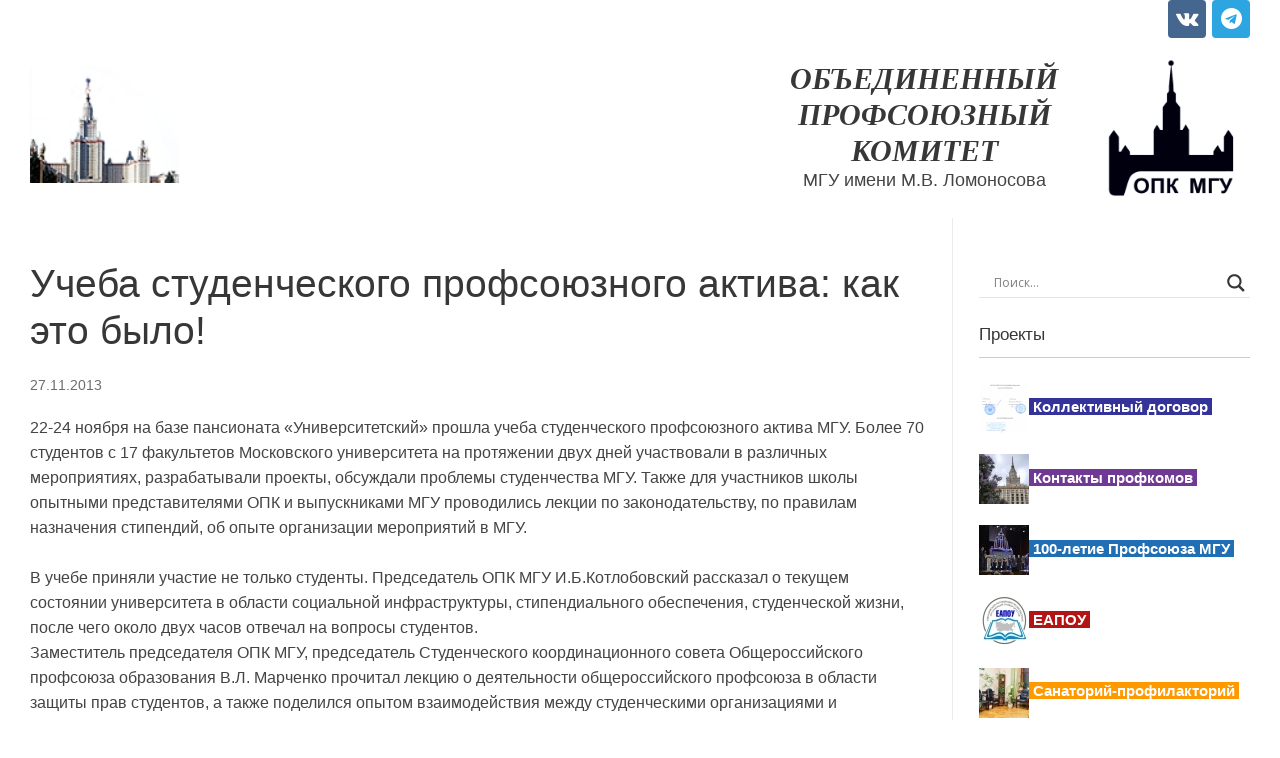

--- FILE ---
content_type: text/html; charset=UTF-8
request_url: http://opk.msu.ru/ucheba-studencheskogo-profsoyuznogo-aktiva-kak-eto-bylo/
body_size: 12496
content:
<!doctype html>
<html lang="ru-RU">
<head>
	<meta charset="UTF-8">
    <meta name="viewport" content="width=device-width, initial-scale=1, maximum-scale=1.0, user-scalable=no">
	<link rel="profile" href="http://gmpg.org/xfn/11">
	<title>Учеба студенческого профсоюзного актива: как это было! | ОПК МГУ</title>

<!-- All in One SEO Pack 2.9 by Michael Torbert of Semper Fi Web Design[230,332] -->
<meta name="description"  content="22-24 ноября 2013 года на базе пансионата &quot;Университетский&quot; прошла учеба студенческого профсоюзного актива МГУ. Более 70 студентов с 17 факультетов Московского университета на протяжении двух дней участвовали в различных мероприятиях, разрабатывали проекты, обсуждали проблемы студенчества МГУ." />

<link rel="canonical" href="https://opk.msu.ru/ucheba-studencheskogo-profsoyuznogo-aktiva-kak-eto-bylo/" />
<!-- /all in one seo pack -->
<link rel='dns-prefetch' href='//s.w.org' />
<link rel="alternate" type="application/rss+xml" title="Объединенный профсоюзный комитет &raquo; Лента" href="https://opk.msu.ru/feed/" />
<link rel="alternate" type="application/rss+xml" title="Объединенный профсоюзный комитет &raquo; Лента комментариев" href="https://opk.msu.ru/comments/feed/" />
		<script type="text/javascript">
			window._wpemojiSettings = {"baseUrl":"https:\/\/s.w.org\/images\/core\/emoji\/11\/72x72\/","ext":".png","svgUrl":"https:\/\/s.w.org\/images\/core\/emoji\/11\/svg\/","svgExt":".svg","source":{"concatemoji":"http:\/\/opk.msu.ru\/wp-includes\/js\/wp-emoji-release.min.js?ver=4.9.10"}};
			!function(a,b,c){function d(a,b){var c=String.fromCharCode;l.clearRect(0,0,k.width,k.height),l.fillText(c.apply(this,a),0,0);var d=k.toDataURL();l.clearRect(0,0,k.width,k.height),l.fillText(c.apply(this,b),0,0);var e=k.toDataURL();return d===e}function e(a){var b;if(!l||!l.fillText)return!1;switch(l.textBaseline="top",l.font="600 32px Arial",a){case"flag":return!(b=d([55356,56826,55356,56819],[55356,56826,8203,55356,56819]))&&(b=d([55356,57332,56128,56423,56128,56418,56128,56421,56128,56430,56128,56423,56128,56447],[55356,57332,8203,56128,56423,8203,56128,56418,8203,56128,56421,8203,56128,56430,8203,56128,56423,8203,56128,56447]),!b);case"emoji":return b=d([55358,56760,9792,65039],[55358,56760,8203,9792,65039]),!b}return!1}function f(a){var c=b.createElement("script");c.src=a,c.defer=c.type="text/javascript",b.getElementsByTagName("head")[0].appendChild(c)}var g,h,i,j,k=b.createElement("canvas"),l=k.getContext&&k.getContext("2d");for(j=Array("flag","emoji"),c.supports={everything:!0,everythingExceptFlag:!0},i=0;i<j.length;i++)c.supports[j[i]]=e(j[i]),c.supports.everything=c.supports.everything&&c.supports[j[i]],"flag"!==j[i]&&(c.supports.everythingExceptFlag=c.supports.everythingExceptFlag&&c.supports[j[i]]);c.supports.everythingExceptFlag=c.supports.everythingExceptFlag&&!c.supports.flag,c.DOMReady=!1,c.readyCallback=function(){c.DOMReady=!0},c.supports.everything||(h=function(){c.readyCallback()},b.addEventListener?(b.addEventListener("DOMContentLoaded",h,!1),a.addEventListener("load",h,!1)):(a.attachEvent("onload",h),b.attachEvent("onreadystatechange",function(){"complete"===b.readyState&&c.readyCallback()})),g=c.source||{},g.concatemoji?f(g.concatemoji):g.wpemoji&&g.twemoji&&(f(g.twemoji),f(g.wpemoji)))}(window,document,window._wpemojiSettings);
		</script>
		<style type="text/css">
img.wp-smiley,
img.emoji {
	display: inline !important;
	border: none !important;
	box-shadow: none !important;
	height: 1em !important;
	width: 1em !important;
	margin: 0 .07em !important;
	vertical-align: -0.1em !important;
	background: none !important;
	padding: 0 !important;
}
</style>
<link rel='stylesheet' id='wpdreams-asl-basic-css'  href='//opk.msu.ru/wp-content/plugins/ajax-search-lite/css/style.basic.css?ver=4.7.16' type='text/css' media='all' />
<link rel='stylesheet' id='wpdreams-ajaxsearchlite-css'  href='//opk.msu.ru/wp-content/plugins/ajax-search-lite/css/style-underline.css?ver=4.7.16' type='text/css' media='all' />
<link rel='stylesheet' id='tablepress-default-css'  href='http://opk.msu.ru/wp-content/tablepress-combined.min.css?ver=5' type='text/css' media='all' />
<link rel='stylesheet' id='font-awesome-css'  href='http://opk.msu.ru/wp-content/plugins/elementor/assets/lib/font-awesome/css/font-awesome.min.css?ver=4.7.0' type='text/css' media='all' />
<link rel='stylesheet' id='customify-style-css'  href='http://opk.msu.ru/wp-content/themes/customify/style.min.css?ver=0.1.2' type='text/css' media='all' />
<style id='customify-style-inline-css' type='text/css'>
.customify-container,.layout-contained,.site-framed .site,.site-boxed .site{max-width:1300px}#blog-posts .posts-layout .entry-media{border-radius:20px}#blog-posts .entry-readmore a{font-style:italic;font-size:12px;line-height:9px}#blog-posts .entry-readmore a{border-style:dashed;border-top-width:1px;border-right-width:1px;border-bottom-width:1px;border-left-width:1px;border-top-left-radius:15px;border-top-right-radius:15px;border-bottom-right-radius:15px;border-bottom-left-radius:15px;box-shadow:1px 3px 2px 0px #000000;}.site-branding .site-title,.site-branding .site-title a{font-family:"Arial Narrow";font-style:italic;font-size:30px;letter-spacing:0px}.site-branding .site-description{font-size:18px}#page-cover{background-image:url("https://opk.msu.ru/wp-content/uploads/2018/07/header00.jpg");}#page-cover{background-repeat:repeat}#page-cover:before{background-color:rgba(255,255,255,0)}.header--row.header-top .customify-container,.header--row.header-top.layout-full-contained,.header--row.header-top.layout-fullwidth{background-color:#ffffff;background-repeat:repeat}.header--row.header-main .customify-container,.header--row.header-main.layout-full-contained,.header--row.header-main.layout-fullwidth{background-repeat:repeat;border-style:none;border-top-width:0px;border-right-width:0px;border-bottom-width:1px;border-left-width:0px;border-color:#eaecee}.header--row.header-bottom .customify-container,.header--row.header-bottom.layout-full-contained,.header--row.header-bottom.layout-fullwidth{background-color:rgba(255,255,255,0);background-repeat:repeat;border-style:none;border-top-left-radius:0px;border-top-right-radius:0px;border-bottom-right-radius:0px;border-bottom-left-radius:0px}.sub-menu .li-duplicator{display:none!important}.menu-mobile-toggle{color:#000000}.header-search_icon-item .header-search-modal{border-style:solid}.header-search_icon-item .search-field{border-style:solid}.header-search_icon-item .search-submit{color:#000000;text-decoration-color:#000000}.header-search_box-item .search-field{border-style:solid}#blog-posts .posts-layout .entry .entry-media{padding-top:20%}#blog-posts .posts-layout .entry-media,#blog-posts .posts-layout.layout--blog_classic .entry-media{flex-basis:20%;width:20%}#blog-posts .entry-readmore{margin-top:0px;margin-right:0px;margin-bottom:0px;margin-left:0px}#page-cover .page-cover-inner{min-height:160px}.header--row.header-top .customify-grid,.header--row.header-top .style-full-height .primary-menu-ul>li>a{min-height:0px}.header--row.header-main .customify-grid,.header--row.header-main .style-full-height .primary-menu-ul>li>a{min-height:180px}.header--row.header-bottom .customify-grid,.header--row.header-bottom .style-full-height .primary-menu-ul>li>a{min-height:0px}body .site-branding img{max-width:155px}.header--row .builder-first--logo{text-align:center}.header--row .builder-first--nav-icon{text-align:right}.header-search_icon-item .search-submit{margin-left:-42px}.header--row .builder-first--search_icon{text-align:right}.header-search_box-item .search-submit{margin-left:-42px}.header--row .builder-first--primary-menu{text-align:right}.header-social-icons.customify-builder-social-icons li a{font-size:21px}.header--row .builder-item--social-icons,.builder-item.builder-item--group .item--inner.builder-item--social-icons{margin-top:0px;margin-right:0px;margin-bottom:0px;margin-left:0px}.header--row .builder-first--social-icons{text-align:right}@media screen and (max-width:1024px){#page-cover .page-cover-inner{min-height:250px}.header--row .builder-first--nav-icon{text-align:right}.header-search_icon-item .search-submit{margin-left:-42px}.header-search_box-item .search-submit{margin-left:-42px}}@media screen and (max-width:568px){#blog-posts .posts-layout .entry .entry-media{padding-top:100%}.site-branding .site-title,.site-branding .site-title a{font-size:34px}#page-cover .page-cover-inner{min-height:200px}.header--row.header-top .customify-grid,.header--row.header-top .style-full-height .primary-menu-ul>li>a{min-height:33px}body .site-branding img{max-width:100px}.header--row .builder-item--logo,.builder-item.builder-item--group .item--inner.builder-item--logo{margin-right:0px}.header--row .builder-first--logo{text-align:center}.header--row .builder-first--nav-icon{text-align:left}.header-search_icon-item .search-submit{margin-left:-42px}.header--row .builder-first--search_icon{text-align:left}.header-search_box-item .search-submit{margin-left:-42px}}
</style>
<script type='text/javascript' src='http://opk.msu.ru/wp-includes/js/jquery/jquery.js?ver=1.12.4'></script>
<script type='text/javascript' src='http://opk.msu.ru/wp-includes/js/jquery/jquery-migrate.min.js?ver=1.4.1'></script>
<link rel='https://api.w.org/' href='https://opk.msu.ru/wp-json/' />
<link rel="EditURI" type="application/rsd+xml" title="RSD" href="https://opk.msu.ru/xmlrpc.php?rsd" />
<link rel="wlwmanifest" type="application/wlwmanifest+xml" href="http://opk.msu.ru/wp-includes/wlwmanifest.xml" /> 
<link rel='prev' title='Заседание Рабочей группы по урегулированию проблемы необоснованного повышения студенческой оплаты за проживание в общежитиях' href='https://opk.msu.ru/zasedanie-rabochey-gruppy-po-uregulirovaniyu-problemy-neobosnovannogo-povysheniya-studencheskoy-oplaty-za-prozhivanie-v-obshtezhitiyah/' />
<link rel='next' title='51-я отчетная конференция профсоюзной организации Московского университета' href='https://opk.msu.ru/51-ya-otchetnaya-konferentsiya-profsoyuznoy-organizatsii-moskovskogo-universiteta/' />
<meta name="generator" content="WordPress 4.9.10" />
<link rel='shortlink' href='https://opk.msu.ru/?p=4252' />
<link rel="alternate" type="application/json+oembed" href="https://opk.msu.ru/wp-json/oembed/1.0/embed?url=https%3A%2F%2Fopk.msu.ru%2Fucheba-studencheskogo-profsoyuznogo-aktiva-kak-eto-bylo%2F" />
<link rel="alternate" type="text/xml+oembed" href="https://opk.msu.ru/wp-json/oembed/1.0/embed?url=https%3A%2F%2Fopk.msu.ru%2Fucheba-studencheskogo-profsoyuznogo-aktiva-kak-eto-bylo%2F&#038;format=xml" />
<!-- <meta name="NextGEN" version="3.0.9" /> -->
                <link href='//fonts.googleapis.com/css?family=Open+Sans' rel='stylesheet' type='text/css'>
                                <style type="text/css">
                    <!--
                    
            @font-face {
                font-family: 'aslsicons2';
                src: url('//opk.msu.ru/wp-content/plugins/ajax-search-lite/css/fonts/icons2.eot');
                src: url('//opk.msu.ru/wp-content/plugins/ajax-search-lite/css/fonts/icons2.eot?#iefix') format('embedded-opentype'),
                     url('//opk.msu.ru/wp-content/plugins/ajax-search-lite/css/fonts/icons2.woff2') format('woff2'),
                     url('//opk.msu.ru/wp-content/plugins/ajax-search-lite/css/fonts/icons2.woff') format('woff'),
                     url('//opk.msu.ru/wp-content/plugins/ajax-search-lite/css/fonts/icons2.ttf') format('truetype'),
                     url('//opk.msu.ru/wp-content/plugins/ajax-search-lite/css/fonts/icons2.svg#icons') format('svg');
                font-weight: normal;
                font-style: normal;
            }
            div[id*='ajaxsearchlitesettings'].searchsettings .asl_option_inner label {
                font-size: 0px !important;
                color: rgba(0, 0, 0, 0);
            }
            div[id*='ajaxsearchlitesettings'].searchsettings .asl_option_inner label:after {
                font-size: 11px !important;
                position: absolute;
                top: 0;
                left: 0;
                z-index: 1;
            }
            div[id*='ajaxsearchlite'].wpdreams_asl_container {
                width: 100%;
                margin: 0px 0px 0px 0px;
            }
            div[id*='ajaxsearchliteres'].wpdreams_asl_results div.resdrg span.highlighted {
                font-weight: bold;
                color: rgba(217, 49, 43, 1);
                background-color: rgba(238, 238, 238, 1);
            }
            div[id*='ajaxsearchliteres'].wpdreams_asl_results .results div.asl_image {
                width: 70px;
                height: 70px;
            }
            div.asl_r .results {
                max-height: none;
            }
                                -->
                </style>
                            <script type="text/javascript">
                if ( typeof _ASL !== "undefined" && _ASL !== null && typeof _ASL.initialize !== "undefined" )
                    _ASL.initialize();
            </script>
            <link rel="icon" href="https://opk.msu.ru/wp-content/uploads/2018/07/icon-opk.jpg" sizes="32x32" />
<link rel="icon" href="https://opk.msu.ru/wp-content/uploads/2018/07/icon-opk.jpg" sizes="192x192" />
<link rel="apple-touch-icon-precomposed" href="https://opk.msu.ru/wp-content/uploads/2018/07/icon-opk.jpg" />
<meta name="msapplication-TileImage" content="https://opk.msu.ru/wp-content/uploads/2018/07/icon-opk.jpg" />
</head>

<body class="post-template-default single single-post postid-4252 single-format-standard wp-custom-logo content-sidebar sidebar_vertical_border site-boxed menu_sidebar_slide_left elementor-default">
<div id="page" class="site box-shadow">
	<a class="skip-link screen-reader-text" href="#site-content">Перейти к содержимому</a>
    <a class="close is-size-medium is-text-light close-panel close-sidebar-panel" href="#">
        <span class="hamburger hamburger--squeeze is-active">
            <span class="hamburger-box">
              <span class="hamburger-inner"><span class="screen-reader-text">Меню</span></span>
            </span>
        </span>
        <span class="screen-reader-text">Закрыть</span>
        </a><header id="masthead" class="site-header"><div id="masthead-inner" class="site-header-inner">                            <div  class="header-top header--row layout-full-contained"  id="cb-row--header-top"  data-row-id="top"                                     data-show-on="desktop mobile">
                                <div class="customify-container">
                                    <div class="customify-grid cb-row--desktop hide-on-mobile hide-on-tablet customify-grid-middle"><div class="customify-col-2_md-2_sm-2 builder-item builder-first--social-icons" data-push-left="off-10"><div class="item--inner builder-item--social-icons item--nm" data-section="header_social_icons" data-item-id="social-icons" ><ul class="header-social-icons customify-builder-social-icons color-default"></li></li><li><a class="social-icon-vk shape-rounded" rel="nofollow" target="_blank" href="https://vk.com/msuprofcom"><i class="icon fa fa-vk"></i></a></li><li><a class="social-icon-telegram shape-rounded" rel="nofollow" target="_blank" href="https://t.me/msuprofcom"><i class="icon fa fa-telegram"></i></a></li></li></ul></div></div></div><div class="cb-row--mobile hide-on-desktop customify-grid customify-grid-middle"><div class="customify-col-3_md-3_sm-3 builder-item builder-first--nav-icon" data-push-left=""><div class="item--inner builder-item--nav-icon item--nm" data-section="header_menu_icon" data-item-id="nav-icon" >        <a class="menu-mobile-toggle item-button is-size-desktop-medium is-size-tablet-medium is-size-mobile-medium">
            <span class="hamburger hamburger--squeeze">
                <span class="hamburger-box">
                  <span class="hamburger-inner"></span>
                </span>
              </span>
            <span class="nav-icon--label hide-on-tablet hide-on-mobile">Меню</span></a>
        </div></div><div class="customify-col-9_md-9_sm-9 builder-item builder-first--social-icons" data-push-left=""><div class="item--inner builder-item--social-icons item--nm" data-section="header_social_icons" data-item-id="social-icons" ><ul class="header-social-icons customify-builder-social-icons color-default"></li></li><li><a class="social-icon-vk shape-rounded" rel="nofollow" target="_blank" href="https://vk.com/msuprofcom"><i class="icon fa fa-vk"></i></a></li><li><a class="social-icon-telegram shape-rounded" rel="nofollow" target="_blank" href="https://t.me/msuprofcom"><i class="icon fa fa-telegram"></i></a></li></li></ul></div></div></div>                                </div>
                            </div>
                                                        <div  class="header-main header--row layout-full-contained"  id="cb-row--header-main"  data-row-id="main"                                     data-show-on="desktop mobile">
                                <div class="customify-container">
                                    <div class="customify-grid cb-row--desktop hide-on-mobile hide-on-tablet customify-grid-middle"><div class="customify-col-2_md-2_sm-2 builder-item builder-first--html" data-push-left=""><div class="item--inner builder-item--html item--nm" data-section="header_html" data-item-id="html" ><div class="builder-header-html-item item--html"><p><a href="http://opk.msu.ru"><img src="http://opk.msu.ru/wp-content/uploads/2018/07/иконка.jpg" alt="" width="150" height="130" /></a></p>
</div></div></div><div class="customify-col-5_md-5_sm-5 builder-item builder-first--logo" data-push-left="off-5"><div class="item--inner builder-item--logo item--nm" data-section="title_tagline" data-item-id="logo" >        <div class="site-branding logo-right">
                        <a href="https://opk.msu.ru/" class="logo-link" rel="home" itemprop="url">
                <img class="site-img-logo" src="https://opk.msu.ru/wp-content/uploads/2018/07/cropped-opk33-1.png" alt="Логотип">
                            </a>
            <div class="site-name-desc">                        <p class="site-title"><a href="https://opk.msu.ru/" rel="home">Объединенный профсоюзный комитет</a></p>
                                                <p class="site-description">МГУ имени М.В. Ломоносова</p>
                        </div>        </div><!-- .site-branding -->
        </div></div></div><div class="cb-row--mobile hide-on-desktop customify-grid customify-grid-middle"><div class="customify-col-12_md-12_sm-12 builder-item builder-first--logo" data-push-left=""><div class="item--inner builder-item--logo item--nm" data-section="title_tagline" data-item-id="logo" >        <div class="site-branding logo-right">
                        <a href="https://opk.msu.ru/" class="logo-link" rel="home" itemprop="url">
                <img class="site-img-logo" src="https://opk.msu.ru/wp-content/uploads/2018/07/cropped-opk33-1.png" alt="Логотип">
                            </a>
            <div class="site-name-desc">                        <p class="site-title"><a href="https://opk.msu.ru/" rel="home">Объединенный профсоюзный комитет</a></p>
                                                <p class="site-description">МГУ имени М.В. Ломоносова</p>
                        </div>        </div><!-- .site-branding -->
        </div></div></div>                                </div>
                            </div>
                                                        <div  class="header-bottom header--row hide-on-desktop layout-full-contained"  id="cb-row--header-bottom"  data-row-id="bottom"                                     data-show-on="mobile">
                                <div class="customify-container">
                                    <div class="cb-row--mobile hide-on-desktop customify-grid customify-grid-middle"><div class="customify-col-12_md-12_sm-12 builder-item builder-first--search_icon" data-push-left=""><div class="item--inner builder-item--search_icon item--nm" data-section="search_icon" data-item-id="search_icon" ><div class="header-search_icon-item item--search_icon"><a class="search-icon" href="#">
    <span class="ic-search">
        <svg aria-hidden="true" focusable="false" role="presentation" xmlns="http://www.w3.org/2000/svg" width="20" height="21" viewBox="0 0 20 21">
            <path fill="currentColor" fill-rule="evenodd" d="M12.514 14.906a8.264 8.264 0 0 1-4.322 1.21C3.668 16.116 0 12.513 0 8.07 0 3.626 3.668.023 8.192.023c4.525 0 8.193 3.603 8.193 8.047 0 2.033-.769 3.89-2.035 5.307l4.999 5.552-1.775 1.597-5.06-5.62zm-4.322-.843c3.37 0 6.102-2.684 6.102-5.993 0-3.31-2.732-5.994-6.102-5.994S2.09 4.76 2.09 8.07c0 3.31 2.732 5.993 6.102 5.993z"></path>
        </svg>
    </span>
    <span class="ic-close">
        <svg version="1.1" id="Capa_1" xmlns="http://www.w3.org/2000/svg" xmlns:xlink="http://www.w3.org/1999/xlink" x="0px" y="0px" width="612px" height="612px" viewBox="0 0 612 612" fill="currentColor" style="enable-background:new 0 0 612 612;" xml:space="preserve"><g><g id="cross"><g><polygon points="612,36.004 576.521,0.603 306,270.608 35.478,0.603 0,36.004 270.522,306.011 0,575.997 35.478,611.397 306,341.411 576.521,611.397 612,575.997 341.459,306.011 "/></g></g></g><g></g><g></g><g></g><g></g><g></g><g></g><g></g><g></g><g></g><g></g><g></g><g></g><g></g><g></g><g></g></svg>
    </span>
    <span class="arrow-down"></span>
</a>
<div class="header-search-modal-wrapper">
    <form role="search" class="header-search-modal header-search-form" action="https://opk.msu.ru/">
        <label>
            <span class="screen-reader-text">Искать:</span>
            <input type="search" class="search-field" placeholder="Поиск ..." value="" name="s" title="Искать:" />
        </label>
        <button type="submit" class="search-submit" >
            <svg aria-hidden="true" focusable="false" role="presentation" xmlns="http://www.w3.org/2000/svg" width="20" height="21" viewBox="0 0 20 21">
                <path fill="currentColor" fill-rule="evenodd" d="M12.514 14.906a8.264 8.264 0 0 1-4.322 1.21C3.668 16.116 0 12.513 0 8.07 0 3.626 3.668.023 8.192.023c4.525 0 8.193 3.603 8.193 8.047 0 2.033-.769 3.89-2.035 5.307l4.999 5.552-1.775 1.597-5.06-5.62zm-4.322-.843c3.37 0 6.102-2.684 6.102-5.993 0-3.31-2.732-5.994-6.102-5.994S2.09 4.76 2.09 8.07c0 3.31 2.732 5.993 6.102 5.993z"></path>
            </svg>
        </button>
    </form>
</div>
</div></div></div></div>                                </div>
                            </div>
                            <div id="header-menu-sidebar" class="header-menu-sidebar menu-sidebar-panel is-text-light"><div id="header-menu-sidebar-bg" class="header-menu-sidebar-bg"><div id="header-menu-sidebar-inner" class="header-menu-sidebar-inner"><div class="builder-item-sidebar mobile-item--html"><div class="item--inner" data-item-id="html" data-section="header_html"><div class="builder-header-html-item item--html"><p><a href="http://opk.msu.ru"><img src="http://opk.msu.ru/wp-content/uploads/2018/07/иконка.jpg" alt="" width="150" height="130" /></a></p>
</div></div></div><div class="builder-item-sidebar mobile-item--primary-menu mobile-item--menu "><div class="item--inner" data-item-id="primary-menu" data-section="header_menu_primary"><nav  id="site-navigation-sidebar-mobile" class="site-navigation primary-menu primary-menu-sidebar nav-menu-mobile primary-menu-mobile style-full-height"><ul id="menu-%d0%b3%d0%bb%d0%b0%d0%b2%d0%bd%d0%be%d0%b5-%d0%bc%d0%b5%d0%bd%d1%8e" class="primary-menu-ul menu nav-menu"><li id="menu-item--sidebar-mobile-1384" class="menu-item menu-item-type-post_type menu-item-object-page menu-item-1384"><a href="https://opk.msu.ru/glavnoe-ob-opk/"><span class="link-before">Главное об ОПК</span></a></li>
<li id="menu-item--sidebar-mobile-1385" class="menu-item menu-item-type-post_type menu-item-object-page menu-item-1385"><a href="https://opk.msu.ru/dlya-chego-nuzhen-profkom/"><span class="link-before">Для чего нужен профком?</span></a></li>
<li id="menu-item--sidebar-mobile-1386" class="menu-item menu-item-type-post_type menu-item-object-page menu-item-1386"><a href="https://opk.msu.ru/kollektivny-dogovor/"><span class="link-before">Коллективный договор</span></a></li>
<li id="menu-item--sidebar-mobile-1387" class="menu-item menu-item-type-post_type menu-item-object-page menu-item-1387"><a href="https://opk.msu.ru/contacts/"><span class="link-before">Контакты</span></a></li>
<li id="menu-item--sidebar-mobile-5396" class="menu-item menu-item-type-post_type menu-item-object-page menu-item-5396"><a href="https://opk.msu.ru/profkom/"><span class="link-before">Контакты профкомов подразделений</span></a></li>
<li id="menu-item--sidebar-mobile-1389" class="menu-item menu-item-type-post_type menu-item-object-page menu-item-1389"><a href="https://opk.msu.ru/projects/kom/"><span class="link-before">Студенческая комиссия</span></a></li>
</ul></nav></div></div></div></div></div></div></header>	<div id="site-content" class="site-content">
        <div class="customify-container">
            <div class="customify-grid">
                <main id="main" class="content-area customify-col-9_sm-12">


    <div class="content-inner">
                <article id="post-4252" class="entry entry-single post-4252 post type-post status-publish format-standard has-post-thumbnail hentry category-event category-students-aspirants category-employees category-veteran category-specialists">
            <h1 class="entry-title entry--item">Учеба студенческого профсоюзного актива: как это было!</h1>            <div class="entry-meta entry--item">
                <span class="meta-item posted-on"><a href="https://opk.msu.ru/ucheba-studencheskogo-profsoyuznogo-aktiva-kak-eto-bylo/" rel="bookmark"><time class="entry-date published" datetime="2013-11-27T15:15:42+00:00">27.11.2013</time></a></span>            </div><!-- .entry-meta -->
                    <div class="entry-content entry--item">
            <div>22-24 ноября на базе пансионата &#171;Университетский&#187; прошла учеба студенческого профсоюзного актива МГУ. Более 70 студентов с 17 факультетов Московского университета на протяжении двух дней участвовали в различных мероприятиях, разрабатывали проекты, обсуждали проблемы студенчества МГУ. Также для участников школы опытными представителями ОПК и выпускниками МГУ&nbsp;проводились лекции по законодательству, по правилам назначения стипендий, об опыте организации мероприятий в МГУ.</div>
<div>&nbsp;</div>
<div>В учебе приняли участие не только студенты. Председатель ОПК МГУ И.Б.Котлобовский рассказал о текущем состоянии университета в области социальной инфраструктуры, стипендиального обеспечения, студенческой жизни, после чего около двух часов отвечал на вопросы студентов.</div>
<div>Заместитель председателя ОПК МГУ, председатель Студенческого координационного совета Общероссийского профсоюза образования В.Л. Марченко прочитал лекцию о деятельности общероссийского профсоюза в области защиты прав студентов, а также поделился опытом взаимодействия между студенческими организациями и администрацией факультетов МГУ.</div>
<div>Председатель Объединенного студенческого комитета (ОСК МГУ) Григорий Глухов провел серию круглых столов о проблемах общежитий.</div>
<div>&nbsp;</div>
<div>Одним из самых ярких моментов учебы была многоэтапная разработка различных актуальных проектов, которые сами студенты &#8212; участники учебы в ближайшее время будут реализовывать в стенах Московского университета.</div>
<div>&nbsp;</div>
<div><img class="alignnone size-full wp-image-4254" src="http://opk.msu.ru/wp-content/uploads/2019/05/учеба-студенческого-профсоюзного-актива-МГУ-2013-7.jpg" alt="" width="900" height="597" srcset="https://opk.msu.ru/wp-content/uploads/2019/05/учеба-студенческого-профсоюзного-актива-МГУ-2013-7.jpg 900w, https://opk.msu.ru/wp-content/uploads/2019/05/учеба-студенческого-профсоюзного-актива-МГУ-2013-7-300x199.jpg 300w, https://opk.msu.ru/wp-content/uploads/2019/05/учеба-студенческого-профсоюзного-актива-МГУ-2013-7-768x509.jpg 768w" sizes="(max-width: 900px) 100vw, 900px" />&nbsp; <img class="alignnone size-full wp-image-4256" src="http://opk.msu.ru/wp-content/uploads/2019/05/учеба-студенческого-профсоюзного-актива-МГУ-2013-5.jpg" alt="" width="900" height="600" srcset="https://opk.msu.ru/wp-content/uploads/2019/05/учеба-студенческого-профсоюзного-актива-МГУ-2013-5.jpg 900w, https://opk.msu.ru/wp-content/uploads/2019/05/учеба-студенческого-профсоюзного-актива-МГУ-2013-5-300x200.jpg 300w, https://opk.msu.ru/wp-content/uploads/2019/05/учеба-студенческого-профсоюзного-актива-МГУ-2013-5-768x512.jpg 768w, https://opk.msu.ru/wp-content/uploads/2019/05/учеба-студенческого-профсоюзного-актива-МГУ-2013-5-272x182.jpg 272w" sizes="(max-width: 900px) 100vw, 900px" /><img class="alignnone size-full wp-image-4255" src="http://opk.msu.ru/wp-content/uploads/2019/05/учеба-студенческого-профсоюзного-актива-МГУ-2013-6.jpg" alt="" width="900" height="600" srcset="https://opk.msu.ru/wp-content/uploads/2019/05/учеба-студенческого-профсоюзного-актива-МГУ-2013-6.jpg 900w, https://opk.msu.ru/wp-content/uploads/2019/05/учеба-студенческого-профсоюзного-актива-МГУ-2013-6-300x200.jpg 300w, https://opk.msu.ru/wp-content/uploads/2019/05/учеба-студенческого-профсоюзного-актива-МГУ-2013-6-768x512.jpg 768w, https://opk.msu.ru/wp-content/uploads/2019/05/учеба-студенческого-профсоюзного-актива-МГУ-2013-6-272x182.jpg 272w" sizes="(max-width: 900px) 100vw, 900px" /> <img class="alignnone size-full wp-image-4257" src="http://opk.msu.ru/wp-content/uploads/2019/05/учеба-студенческого-профсоюзного-актива-МГУ-2013-4.jpg" alt="" width="900" height="597" srcset="https://opk.msu.ru/wp-content/uploads/2019/05/учеба-студенческого-профсоюзного-актива-МГУ-2013-4.jpg 900w, https://opk.msu.ru/wp-content/uploads/2019/05/учеба-студенческого-профсоюзного-актива-МГУ-2013-4-300x199.jpg 300w, https://opk.msu.ru/wp-content/uploads/2019/05/учеба-студенческого-профсоюзного-актива-МГУ-2013-4-768x509.jpg 768w" sizes="(max-width: 900px) 100vw, 900px" /> <img class="alignnone size-full wp-image-4258" src="http://opk.msu.ru/wp-content/uploads/2019/05/учеба-студенческого-профсоюзного-актива-МГУ-2013-3.jpg" alt="" width="900" height="600" srcset="https://opk.msu.ru/wp-content/uploads/2019/05/учеба-студенческого-профсоюзного-актива-МГУ-2013-3.jpg 900w, https://opk.msu.ru/wp-content/uploads/2019/05/учеба-студенческого-профсоюзного-актива-МГУ-2013-3-300x200.jpg 300w, https://opk.msu.ru/wp-content/uploads/2019/05/учеба-студенческого-профсоюзного-актива-МГУ-2013-3-768x512.jpg 768w, https://opk.msu.ru/wp-content/uploads/2019/05/учеба-студенческого-профсоюзного-актива-МГУ-2013-3-272x182.jpg 272w" sizes="(max-width: 900px) 100vw, 900px" /> <img class="alignnone size-full wp-image-4259" src="http://opk.msu.ru/wp-content/uploads/2019/05/учеба-студенческого-профсоюзного-актива-МГУ-2013-2.jpg" alt="" width="900" height="600" srcset="https://opk.msu.ru/wp-content/uploads/2019/05/учеба-студенческого-профсоюзного-актива-МГУ-2013-2.jpg 900w, https://opk.msu.ru/wp-content/uploads/2019/05/учеба-студенческого-профсоюзного-актива-МГУ-2013-2-300x200.jpg 300w, https://opk.msu.ru/wp-content/uploads/2019/05/учеба-студенческого-профсоюзного-актива-МГУ-2013-2-768x512.jpg 768w, https://opk.msu.ru/wp-content/uploads/2019/05/учеба-студенческого-профсоюзного-актива-МГУ-2013-2-272x182.jpg 272w" sizes="(max-width: 900px) 100vw, 900px" /> <img class="alignnone size-full wp-image-4260" src="http://opk.msu.ru/wp-content/uploads/2019/05/учеба-студенческого-профсоюзного-актива-МГУ-2013-1.jpg" alt="" width="900" height="1188" srcset="https://opk.msu.ru/wp-content/uploads/2019/05/учеба-студенческого-профсоюзного-актива-МГУ-2013-1.jpg 900w, https://opk.msu.ru/wp-content/uploads/2019/05/учеба-студенческого-профсоюзного-актива-МГУ-2013-1-227x300.jpg 227w, https://opk.msu.ru/wp-content/uploads/2019/05/учеба-студенческого-профсоюзного-актива-МГУ-2013-1-768x1014.jpg 768w, https://opk.msu.ru/wp-content/uploads/2019/05/учеба-студенческого-профсоюзного-актива-МГУ-2013-1-776x1024.jpg 776w" sizes="(max-width: 900px) 100vw, 900px" /> <img class="alignnone size-full wp-image-4261" src="http://opk.msu.ru/wp-content/uploads/2019/05/учеба-студенческого-профсоюзного-актива-МГУ-2013.jpg" alt="" width="900" height="600" srcset="https://opk.msu.ru/wp-content/uploads/2019/05/учеба-студенческого-профсоюзного-актива-МГУ-2013.jpg 900w, https://opk.msu.ru/wp-content/uploads/2019/05/учеба-студенческого-профсоюзного-актива-МГУ-2013-300x200.jpg 300w, https://opk.msu.ru/wp-content/uploads/2019/05/учеба-студенческого-профсоюзного-актива-МГУ-2013-768x512.jpg 768w, https://opk.msu.ru/wp-content/uploads/2019/05/учеба-студенческого-профсоюзного-актива-МГУ-2013-272x182.jpg 272w" sizes="(max-width: 900px) 100vw, 900px" /></div>
        </div><!-- .entry-content -->
                </article>
            </div><!-- #.content-inner -->
            </main><!-- #main -->
            <aside id="sidebar-primary" class="sidebar-primary customify-col-3_sm-12">
    <div class="sidebar-primary-inner sidebar-inner widget-area">
        <section id="ajaxsearchlitewidget-2" class="widget AjaxSearchLiteWidget"><h4 class="widget-title"> </h4><div id='ajaxsearchlite1' class="wpdreams_asl_container asl_w asl_m asl_m_1">
<div class="probox">

    
    <div class='promagnifier'>
                <div class='innericon'>
            <svg version="1.1" xmlns="http://www.w3.org/2000/svg" xmlns:xlink="http://www.w3.org/1999/xlink" x="0px" y="0px" width="512px" height="512px" viewBox="0 0 512 512" enable-background="new 0 0 512 512" xml:space="preserve">
                <path id="magnifier-2-icon" d="M460.355,421.59L353.844,315.078c20.041-27.553,31.885-61.437,31.885-98.037
                    C385.729,124.934,310.793,50,218.686,50C126.58,50,51.645,124.934,51.645,217.041c0,92.106,74.936,167.041,167.041,167.041
                    c34.912,0,67.352-10.773,94.184-29.158L419.945,462L460.355,421.59z M100.631,217.041c0-65.096,52.959-118.056,118.055-118.056
                    c65.098,0,118.057,52.959,118.057,118.056c0,65.096-52.959,118.056-118.057,118.056C153.59,335.097,100.631,282.137,100.631,217.041
                    z"/>
            </svg>
        </div>
    </div>

    
    
    <div class='prosettings' style='display:none;' data-opened=0>
                <div class='innericon'>
            <svg version="1.1" xmlns="http://www.w3.org/2000/svg" xmlns:xlink="http://www.w3.org/1999/xlink" x="0px" y="0px" width="512px" height="512px" viewBox="0 0 512 512" enable-background="new 0 0 512 512" xml:space="preserve">
                <polygon id="arrow-25-icon" transform = "rotate(90 256 256)" points="142.332,104.886 197.48,50 402.5,256 197.48,462 142.332,407.113 292.727,256 "/>
            </svg>
        </div>
    </div>

    
    
    <div class='proinput'>
        <form autocomplete="off" title='Ajax serch form'>
            <input aria-label='Search input' type='search' class='orig' name='phrase' placeholder='Поиск...' value='' autocomplete="off"/>
            <input aria-label='Autocomplete input, do not use this' type='text' class='autocomplete' name='phrase' value='' autocomplete="off"/>
            <span class='loading'></span>
            <input type='submit' value="Start search" style='width:0; height: 0; visibility: hidden;'>
        </form>
    </div>

    
    
    <div class='proloading'>

        <div class="asl_loader"><div class="asl_loader-inner asl_simple-circle"></div></div>

            </div>

            <div class='proclose'>
            <svg version="1.1" xmlns="http://www.w3.org/2000/svg" xmlns:xlink="http://www.w3.org/1999/xlink" x="0px"
                 y="0px"
                 width="512px" height="512px" viewBox="0 0 512 512" enable-background="new 0 0 512 512"
                 xml:space="preserve">
            <polygon id="x-mark-icon"
                     points="438.393,374.595 319.757,255.977 438.378,137.348 374.595,73.607 255.995,192.225 137.375,73.622 73.607,137.352 192.246,255.983 73.622,374.625 137.352,438.393 256.002,319.734 374.652,438.378 "/>
        </svg>
        </div>
    
    
</div>
</div>


<div id='ajaxsearchlitesettings1' class="searchsettings wpdreams_asl_settings asl_w asl_s asl_s_1">
    <form name='options' autocomplete='off'>

        
                <fieldset class="asl_sett_scroll">
            <legend style="display: none;">Generic selectors</legend>
            <div class="asl_option_inner hiddend">
                <input type='hidden' name='qtranslate_lang' id='qtranslate_lang'
                       value='0'/>
            </div>

	        
            
            <div class="asl_option">
                <div class="asl_option_inner">
                    <input type="checkbox" value="checked" id="set_exactonly1"
                           title="Exact matches only"
                           name="set_exactonly" />
                    <label for="set_exactonly1">Exact matches only</label>
                </div>
                <div class="asl_option_label">
                    Exact matches only                </div>
            </div>
            <div class="asl_option">
                <div class="asl_option_inner">
                    <input type="checkbox" value="None" id="set_intitle1"
                           title="Search in title"
                           name="set_intitle"  checked="checked"/>
                    <label for="set_intitle1">Search in title</label>
                </div>
                <div class="asl_option_label">
                    Search in title                </div>
            </div>
            <div class="asl_option">
                <div class="asl_option_inner">
                    <input type="checkbox" value="None" id="set_incontent1"
                           title="Search in content"
                           name="set_incontent"  checked="checked"/>
                    <label for="set_incontent1">Search in content</label>
                </div>
                <div class="asl_option_label">
                    Search in content                </div>
            </div>
            <div class="asl_option_inner hiddend">
                <input type="checkbox" value="None" id="set_inexcerpt1"
                       title="Search in excerpt"
                       name="set_inexcerpt"  checked="checked"/>
                <label for="set_inexcerpt1">Search in excerpt</label>
            </div>

            <div class="asl_option">
                <div class="asl_option_inner">
                    <input type="checkbox" value="None" id="set_inposts1"
                           title="Search in posts"
                           name="set_inposts"  checked="checked"/>
                    <label for="set_inposts1">Search in posts</label>
                </div>
                <div class="asl_option_label">
                    Search in posts                </div>
            </div>
            <div class="asl_option">
                <div class="asl_option_inner">
                    <input type="checkbox" value="None" id="set_inpages1"
                           title="Search in pages"
                           name="set_inpages"  checked="checked"/>
                    <label for="set_inpages1">Search in pages</label>
                </div>
                <div class="asl_option_label">
                    Search in pages                </div>
            </div>
                    </fieldset>
                    </form>
</div>

<div id='ajaxsearchliteres1' class='vertical wpdreams_asl_results asl_w asl_r asl_r_1'>

    
    <div class="results">

        
            <div class="resdrg">
            </div>

        
    </div>

    
    
</div>

    <div id="asl_hidden_data">
        <svg style="position:absolute" height="0" width="0">
            <filter id="aslblur">
                <feGaussianBlur in="SourceGraphic" stdDeviation="4"/>
            </filter>
        </svg>
        <svg style="position:absolute" height="0" width="0">
            <filter id="no_aslblur"></filter>
        </svg>

    </div>

<div class="asl_init_data wpdreams_asl_data_ct" style="display:none !important;" id="asl_init_id_1" data-asldata="[base64]/cz17cGhyYXNlfSIsDQogICAgIm92ZXJyaWRld3BkZWZhdWx0IjogMCwNCiAgICAib3ZlcnJpZGVfbWV0aG9kIjogImdldCINCn0NCg=="></div>
</section><section id="black-studio-tinymce-2" class="widget widget_black_studio_tinymce"><h4 class="widget-title">Проекты</h4><div class="textwidget"><hr />
<p><a href="https://opk.msu.ru/kollektivny-dogovor/"><img class="alignnone size-full wp-image-1839" style="vertical-align: middle;" src="http://opk.msu.ru/wp-content/uploads/2018/09/колдоговор-50.jpg" alt="" width="50" height="50" /></a><span style="background-color: #333399; color: #ffffff;"><a style="background-color: #333399; color: #ffffff;" href="https://opk.msu.ru/kollektivny-dogovor/"><strong> Коллективный договор </strong></a></span></p>
<p><a href="https://opk.msu.ru/profkom/"><img class="alignnone size-full wp-image-5435" style="vertical-align: middle;" src="http://opk.msu.ru/wp-content/uploads/2020/02/kontaktyprofkomov50.jpg" alt="" width="50" height="50" /></a><span style="background-color: #703a94; color: #ffffff;"><a style="background-color: #703a94; color: #ffffff;" href="https://opk.msu.ru/profkom/"><strong> Контакты профкомов  </strong></a></span></p>
<p><a href="https://opk.msu.ru/100-let-profsoyuzu-mgu/"><img class="alignnone size-full wp-image-5436" style="vertical-align: middle;" src="http://opk.msu.ru/wp-content/uploads/2020/02/100letprofsoyuz50.jpg" alt="" width="50" height="50" /></a><span style="color: #ffffff; background-color: #206eb3;"><strong><a href="https://opk.msu.ru/100-let-profsoyuzu-mgu/"><span style="color: #ffffff;"> 100-летие Профсоюза МГУ</span> </a> </strong></span></p>
<p><a href="https://eapoy.org/"><img class="alignnone size-full wp-image-1838" style="vertical-align: middle;" src="http://opk.msu.ru/wp-content/uploads/2018/09/еапоу50.jpg" alt="" width="50" height="50" /></a><a href="https://eapoy.org/"><strong><span style="background-color: #b31515; color: #ffffff;"> ЕАПОУ </span></strong></a></p>
<p><a href="https://opk.msu.ru/projects/kom/sanatoriy-profilaktoriy-mgu/"><img class="alignnone size-full wp-image-1841" style="vertical-align: middle;" src="http://opk.msu.ru/wp-content/uploads/2018/09/профилакторий50.jpg" alt="" width="50" height="50" /></a><span style="background-color: #333399; color: #ffffff;"><a style="background-color: #333399; color: #ffffff;" href="https://opk.msu.ru/projects/kom/sanatoriy-profilaktoriy-mgu/"><strong><span style="background-color: #800000;"><span style="color: #ffffff; background-color: #ff9900;"> Санаторий-профилакторий </span></span></strong></a></span></p>
<p><a href="https://opk.msu.ru/pitanie/"><img class="alignnone size-full wp-image-1840" style="vertical-align: middle;" src="http://opk.msu.ru/wp-content/uploads/2018/09/питание-50.jpg" alt="" width="50" height="50" /></a><span style="background-color: #99ccff;"><a style="background-color: #99ccff;" href="https://opk.msu.ru/pitanie/"><strong><span style="color: #ffffff;"><span style="background-color: #00ff00;"><span style="background-color: #159633;"> Питание </span></span></span></strong></a></span></p>
</div></section>    </div>
</aside><!-- #sidebar-primary -->
        </div><!-- #.customify-grid -->
    </div><!-- #.customify-container -->
</div><!-- #content -->
<footer class="site-footer" id="site-footer">                            <div  class="footer-bottom footer--row layout-full-contained"  id="cb-row--footer-bottom"  data-row-id="bottom"                                     data-show-on="mobile desktop">
                                <div class="customify-container">
                                    <div class="customify-grid  customify-grid-top"><div class="customify-col-4_md-4_sm-6_xs-12 builder-item builder-first--footer_copyright" data-push-left="_sm-0"><div class="item--inner builder-item--footer_copyright item--nm" data-section="footer_copyright" data-item-id="footer_copyright" ><div class="builder-footer-copyright-item footer-copyright"><p>&copy; 2026 Объединенный профсоюзный комитет </p>
</div></div></div><div class="customify-col-3_md-3_sm-6_xs-12 builder-item builder-first--footer-6" data-push-left="_sm-0"><div class="item--inner builder-item--footer-6 item--nm" data-section="sidebar-widgets-footer-6" data-item-id="footer-6" ><div class="widget-area"><section id="text-13" class="widget widget_text">			<div class="textwidget"><p><a class="customize-unpreviewable" href="https://forms.yandex.ru/u/663e1cf843f74f339b01cf2f/">Написать обращение в ОПК</a></p>
</div>
		</section></div></div></div><div class="customify-col-1_md-1_sm-6_xs-12 builder-item builder-first--footer-3" data-push-left="off-1 _sm-0"><div class="item--inner builder-item--footer-3 item--nm" data-section="sidebar-widgets-footer-3" data-item-id="footer-3" ><div class="widget-area"><section id="text-4" class="widget widget_text">			<div class="textwidget"><p><a href="http://opk.msu.ru/">Главная</a></p>
</div>
		</section></div></div></div><div class="customify-col-1_md-1_sm-6_xs-12 builder-item builder-first--footer-5" data-push-left="_sm-0"><div class="item--inner builder-item--footer-5 item--nm" data-section="sidebar-widgets-footer-5" data-item-id="footer-5" ><div class="widget-area"><section id="text-6" class="widget widget_text">			<div class="textwidget"><p><a href="http://opk.msu.ru/news/">Новости</a></p>
</div>
		</section></div></div></div><div class="customify-col-2_md-2_sm-6_xs-12 builder-item builder-first--footer-4" data-push-left="_sm-0"><div class="item--inner builder-item--footer-4 item--nm" data-section="sidebar-widgets-footer-4" data-item-id="footer-4" ><div class="widget-area"><section id="text-5" class="widget widget_text">			<div class="textwidget"><p><a href="http://opk.msu.ru/press/">Пресс-служба</a></p>
</div>
		</section></div></div></div></div>                                </div>
                            </div>
                            </footer><!-- Yandex.Metrika counter -->
<script type="text/javascript" >
    (function (d, w, c) {
        (w[c] = w[c] || []).push(function() {
            try {
                w.yaCounter49601842 = new Ya.Metrika2({
                    id:49601842,
                    clickmap:true,
                    trackLinks:true,
                    accurateTrackBounce:true
                });
            } catch(e) { }
        });

        var n = d.getElementsByTagName("script")[0],
            s = d.createElement("script"),
            f = function () { n.parentNode.insertBefore(s, n); };
        s.type = "text/javascript";
        s.async = true;
        s.src = "https://mc.yandex.ru/metrika/tag.js";

        if (w.opera == "[object Opera]") {
            d.addEventListener("DOMContentLoaded", f, false);
        } else { f(); }
    })(document, window, "yandex_metrika_callbacks2");
</script>
<noscript><div><img src="https://mc.yandex.ru/watch/49601842" style="position:absolute; left:-9999px;" alt="" /></div></noscript>
<!-- /Yandex.Metrika counter -->
</div><!-- #page -->

<!-- ngg_resource_manager_marker --><script type='text/javascript'>
/* <![CDATA[ */
var ajaxsearchlite = {"ajaxurl":"https:\/\/opk.msu.ru\/wp-admin\/admin-ajax.php","backend_ajaxurl":"https:\/\/opk.msu.ru\/wp-admin\/admin-ajax.php","js_scope":"jQuery"};
var ASL = {"ajaxurl":"https:\/\/opk.msu.ru\/wp-admin\/admin-ajax.php","backend_ajaxurl":"https:\/\/opk.msu.ru\/wp-admin\/admin-ajax.php","js_scope":"jQuery","detect_ajax":"0","scrollbar":"1","js_retain_popstate":"0","version":"4726"};
/* ]]> */
</script>
<script type='text/javascript' src='//opk.msu.ru/wp-content/plugins/ajax-search-lite/js/min/jquery.ajaxsearchlite.min.js?ver=4.7.16'></script>
<script type='text/javascript' src='http://opk.msu.ru/wp-content/themes/customify/assets/js/jquery.fitvids.min.js?ver=1.1'></script>
<script type='text/javascript' src='http://opk.msu.ru/wp-content/themes/customify/assets/js/theme.min.js?ver=0.1.2'></script>
<script type='text/javascript' src='http://opk.msu.ru/wp-includes/js/wp-embed.min.js?ver=4.9.10'></script>

</body>
</html>
